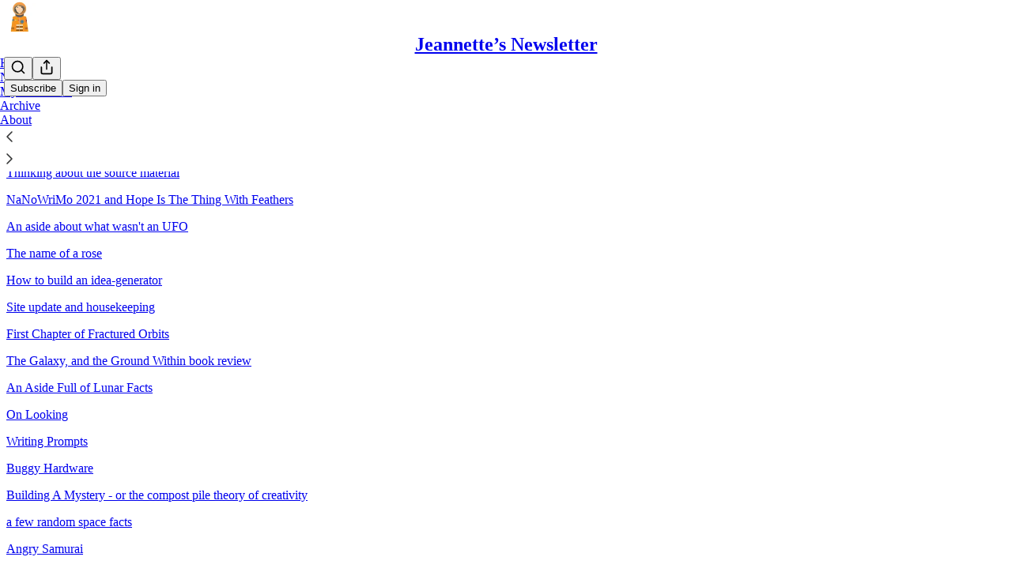

--- FILE ---
content_type: application/javascript
request_url: https://substackcdn.com/bundle/static/js/async/7521.2b45b6f4.js
body_size: 13437
content:
"use strict";(self.webpackChunksubstack=self.webpackChunksubstack||[]).push([["7521"],{82121:function(e,t,n){n.d(t,{A:()=>i});let i=/^(1889|2210|3268|6578)$/.test(n.j)?{closeWelcomeModal:"closeWelcomeModal-KVUfKQ",maybeLater:"maybeLater-PlK9NK",publicationCoverPhotoLeft:"publicationCoverPhotoLeft-txdH2G",publicationCoverPhotoRight:"publicationCoverPhotoRight-RHPl8T",largePublicationCoverPhotoRight:"largePublicationCoverPhotoRight-A77S35",column:"column-_rp_8U",largeColumn:"largeColumn-bqn6Me",centeredColumn:"centeredColumn-M8Fujf",largeCenteredColumn:"largeCenteredColumn-AfeswM",hideColumnSmallScreens:"hideColumnSmallScreens-rlLOgZ",hideLargeColumnSmallScreens:"hideLargeColumnSmallScreens-LQBTX8",publicationCoverPhotoCenter:"publicationCoverPhotoCenter-rMU5R1",publicationLogo:"publicationLogo-EWjoMq",coverPrimary:"coverPrimary-cGRhhL",coverSecondary:"coverSecondary-pfbfwO",blurbImage:"blurbImage-bS0Pkx",containerClassName:"containerClassName-iHFmrN",promptClassName:"promptClassName-fM9VHe",inputClassName:"inputClassName-v5NZvy",subscribeButtonClassName:"subscribeButtonClassName-wpxkEl",largeHeading:"largeHeading-ZEJJF0",largeSubHeading:"largeSubHeading-lGmUwg",largePromptClassName:"largePromptClassName-Uexj1F",largeInputWrapperClassName:"largeInputWrapperClassName-VqAUAb",largeInputClassName:"largeInputClassName-zCK22A",largeSubscribeButtonClassName:"largeSubscribeButtonClassName-gTO6Dt",postContainer:"postContainer-iqizM2",postTitle:"postTitle-uVmG1_",postSubtitle:"postSubtitle-sIac6Y",postImage:"postImage-nsvz_r",faces:"faces-igzFCe",face:"face-G_PpVO",first:"first-bCHdQ8",last:"last-GRcjMY",bigSubtitle:"bigSubtitle-o28Z4u",balancedText:"balancedText-oQ__Kv",tosLink:"tosLink-n6HoHl",blurbText:"blurbText-isJ4mY",tosText:"tosText-yAQHNw",emailFormContainer:"emailFormContainer-TcAFa_",dividerText:"dividerText-_CxQGl"}:null},16722:function(e,t,n){n.d(t,{A:()=>i});let i={checkbox:"checkbox-jbvy_H",tosCheckboxContainer:"tosCheckboxContainer-vfMi_Y"}},2256:function(e,t,n){n.d(t,{r:()=>o});var i=n(4006),r=n(10996);let a=/^(1889|3268|6578)$/.test(n.j)?{coverTheme:"coverTheme-PJLqY5"}:null;function o(e){let{children:t}=e;return(0,i.Y)(r.NP,{theme:a.coverTheme,children:t})}},45516:function(e,t,n){n.d(t,{U:()=>y});var i=n(69277),r=n(70408),a=n(4006),o=n(69843),l=n.n(o),s=n(71464),u=n(17402),c=n(84605),d=n(45378);async function p(e){return(0,d.i)(e,{imageCropAspectRatio:1,cropSelectPresetOptions:void 0,willRenderCanvas:(e,t)=>{let{utilVisibility:n,selectionRect:a,lineColor:o,backgroundColor:l}=t;if(n.crop<=0)return e;let{x:s,y:u,width:c,height:d}=a;return(0,r._)((0,i._)({},e),{interfaceShapes:[{x:s+.5*c,y:u+.5*d,rx:.5*c,ry:.5*d,opacity:n.crop,inverted:!0,backgroundColor:[...l,.5],strokeWidth:1,strokeColor:[...o]},...e.interfaceShapes]})}})}var m=n(68349),h=n(24078),_=n(89490),b=n(35369),f=n(76977),g=n(23168),v=n(46058);function y(e){let{user:t,onChangePhoto:n}=e,{iString:o}=(0,c.GO)(),[d,y]=(0,u.useState)(null),[S,C]=(0,u.useState)(null),[{isDragging:E},{openFileDialog:Y,getInputProps:N,getDragProps:w}]=(0,g.l)({accept:"image/*",multiple:!1,onFilesAdded:async e=>{let t=e[0];if(t)try{let e=t.file instanceof File?t.file:null;if(!e)return;let i=await (0,m.Sd)(e);if(!i||l()(i.url))return;let r=await p(i.url),a=await (0,m.Sd)(r);if(!a)return;let{url:o,orientation:s}=a;y(null!=s?s:null),o&&(C(o),n({photo_url:o}))}catch(e){console.error("Error processing image:",e)}}}),k=(0,u.useMemo)(()=>({transform:(0,m.FK)(d)}),[d]),A=S||(0,v.pI)(t);return(0,a.Y)(_.az,(0,r._)((0,i._)({alignSelf:"start"},w()),{children:(0,a.FD)(b.Nm,{resetCss:!0,onClick:Y,"aria-label":o("Edit profile photo"),children:[(0,a.FD)(f.ov,{style:k,position:"relative",width:120,height:120,border:"detail",radius:"full",bg:E?"secondary":"primary",overflow:"hidden",children:[A?(0,a.Y)(h.eu,{photoUrl:A,size:120}):(0,a.Y)(s.A,{size:24}),E&&(0,a.Y)(f.ov,{position:"absolute",inset:0,style:{backgroundColor:"rgba(0, 0, 0, 0.3)"},children:(0,a.Y)(s.A,{size:24})})]}),(0,a.Y)("input",(0,i._)({},N()))]})}))}},9266:function(e,t,n){if(n.d(t,{Ay:()=>z,Be:()=>j,cL:()=>K,u7:()=>H}),/^(1889|2210|3268|6578)$/.test(n.j))var i=n(69277);if(/^(1889|3268|6578)$/.test(n.j))var r=n(70408);var a=n(79785),o=n(4006),l=n(32485),s=n.n(l),u=n(12215);if(/^(1889|2210|3268|6578)$/.test(n.j))var c=n(87677);if(/^(1889|2210|3268|6578)$/.test(n.j))var d=n(48697);var p=n(17402),m=n(2256),h=n(97432),_=n(72880),b=n(70780),f=n(84605),g=n(53989),v=n(85478),y=n(34835),S=n(39520),C=n(86500),E=n(53928),Y=n(68349),N=n(89490),w=n(35369),k=n(76977),A=n(81203),P=n(63136),D=n(54754),I=n(21398),R=n(11510),T=n(61554),x=n(49095),F=n(28194),O=n(56262),L=n(39318);if(/^(1889|2210|3268|6578)$/.test(n.j))var B=n(41086);var G=n(82776);if(/^(1889|2210|3268|6578)$/.test(n.j))var U=n(57324);var q=n(82121);function M(){let e=(0,a._)(["By ",""]);return M=function(){return e},e}let W="intro_popup_last_hidden_at";function j(e){let{includePrice:t=!0,includeRankingDetail:i=!0,includeByline:r=!0,includeBadge:a=!1,rankingDetailOverrideText:l=null,language:s="en"}=arguments.length>1&&void 0!==arguments[1]?arguments[1]:{},u=s||e.language,{iTemplate:c}=I18N.i(s||e.language),d=(0,G.getByLine)(e),p=null;return i&&(p=l||(e.rankingDetailByLanguage&&"en"!==u&&e.rankingDetailByLanguage[u]?e.rankingDetailByLanguage[u].rankingDetail:e.rankingDetail)),(0,o.FD)(D.r,{separator:" \xb7 ",children:[r&&d?(0,o.FD)(k.pT,{inline:!0,gap:4,children:[c(M(),d),a&&(0,o.Y)(I.Ic,{module:"../user_badge/UserBadge",resolve:e=>e.UserStatusSymbols,onRequest:()=>Promise.resolve().then(n.bind(n,49095)),size:"sm",tier:e.author_bestseller_tier,userId:e.author_id,whileLoading:e.author_bestseller_tier?(0,o.Y)(k.pT,{alignItems:"center",children:(0,o.Y)(x.UserStatusSymbols,{size:"sm",tier:e.author_bestseller_tier})}):(0,o.Y)(o.FK,{})})]}):null,p,t&&function(e,t){let{language:n}=t,i=!e.disable_monthly_subscriptions&&e.plans&&e.plans.filter(e=>"month"===e.interval).sort((e,t)=>e.amount-t.amount)[0],r=!e.disable_annual_subscriptions&&e.plans&&e.plans.filter(e=>"year"===e.interval).sort((e,t)=>e.amount-t.amount)[0],a=i||r;if(a)return(0,F.xB)(a,{language:n})}(e,{language:s})]})}let z=/^(1889|3268|6578)$/.test(n.j)?(0,p.memo)(e=>{var t,n;let{publication:a,user:l,post:s,onHide:c,freeSignup:d,hidden:h,alwaysShow:_,showOnMount:b,freeSignupEmail:f,email:g,referralCode:S,blurbs:E,launchWelcomePage:N}=e,{getConfigFor:w}=(0,v.mJ)(),k=w("welcome_page_query_params"),[A,P]=(0,p.useState)(!1),[D,I]=(0,p.useState)(!!(N||_)),R=(e,t)=>{var n;return k&&null!=(n=(0,B.y)(e))?n:t},[T]=(0,p.useState)(R("no_skip",void 0)),[x]=(0,p.useState)(R("no_blurbs",!1)),[F]=(0,p.useState)(()=>{let e=R("hero_text",void 0);return e?decodeURIComponent(e):void 0});(0,p.useEffect)(()=>{let e=e=>{"Escape"===e.key&&j(!0)};if(D)return document.addEventListener("keydown",e),()=>{document.removeEventListener("keydown",e)}},[D]),(0,p.useEffect)(()=>{if(N&&!z()||M()){if("undefined"!=typeof window&&(0,Y.iQ)(document.documentElement,"has-intro-popup"),(0,B.y)("r")){let e=(0,B.y)("r");l&&(0,G.userReferralKey)(l)===e||(0,C.u4)(C.qY.COVER_PAGE_REFERRAL_VISIT,{referral_key:e,referring_user:(0,G.userFromReferralKey)(e)})}q()}else c&&c(),(0,y.E)({hide_intro_popup:!0}),"undefined"!=typeof window&&(0,Y.vy)(document.documentElement,"has-intro-popup"),!_&&"undefined"!=typeof window&&(0,Y.nB)(document.documentElement,"show-intro-popup")&&(0,Y.vy)(document.documentElement,"show-intro-popup");return["no_skip","no_blurbs","hero_text","hide_intro_popup"].forEach(e=>(0,Y.qm)(e)),()=>{"undefined"!=typeof window&&(0,Y.vy)(document.documentElement,"has-intro-popup"),j(!0)}},[]);let q=()=>{"undefined"!=typeof window&&((0,Y.iQ)(document.documentElement,"show-intro-popup"),(0,C.u4)(C.qY.COVER_PAGE_SHOWN,{has_cover_photo:!!a.cover_photo_url,has_free_signup_email:!!f,has_free_signup:!!d,functional_version:!0,launch_welcome_page:N,always_show:_,hidden:h,screen_height:"undefined"!=typeof window?window.innerHeight:null,screen_width:"undefined"!=typeof window?window.innerWidth:null}),_||(0,C.b8)("pageview",{dl:"".concat(document.location.origin,"/welcome").concat(document.location.search)})),I(!0)},M=(0,p.useCallback)(()=>!!_||!h&&(!!b||!!A||!z()&&!!(null==s||s&&!(0,O.isPaidAudience)(s.audience))&&!d&&(!l||!l.is_free_subscribed&&!l.is_subscribed)),[_,d,h,s,b,A,l]),j=e=>{e||(K(),setTimeout(()=>{(0,y.E)({hide_intro_popup:!0})},500)),c&&c(),!_&&"undefined"!=typeof window&&(0,Y.nB)(document.documentElement,"show-intro-popup")&&(0,Y.vy)(document.documentElement,"show-intro-popup")},z=()=>{let e=u.get(W);if(e&&new Date(e)>new Date(Date.now()-864e5))return!0;return!1},K=()=>{u.set(W,new Date().toJSON(),{expires:3650})},$=async e=>{(0,C.u4)(C.qY.COVER_PAGE_EMAIL_SUBMITTED,{is_paying_sub:!!e.body.prompt_to_login,has_plans:!!a.plans,functional_version:!0,homepage_type:a.homepage_type}),K(),P(!0),(0,y.E)({freeSignup:!0,freeSignupEmail:e.body.email});let t=_?"/":document.location.href;e.body.prompt_to_login?setTimeout(()=>{document.location.href=(0,L.yRP)("/account/login",{redirect:t,email:e.body.email})},30):document.location.href=(0,L.yRP)("/subscribe",(0,r._)((0,i._)({next:t,later:!0,just_signed_up:!0},e.body.subscription_id&&{subscription_id:e.body.subscription_id},e.body.referral_token&&{referral_token:e.body.referral_token}),{requires_confirmation:e.body.requires_confirmation?"true":"",utm_source:U.VU.coverPage,email:e.body.email,skip_redirect_check:!0}))};return D&&M()?(0,o.Y)(m.r,{children:(0,o.Y)("div",{className:"intro-popup",children:(0,o.Y)("div",{className:"intro-popup-page",children:(0,o.Y)(H,{source:"cover_page",email:g,pub:a,user:null!=l?l:null,freeSignup:d,freeSignupEmail:f,referralCode:S,forceSignup:null!=(n=null!=(t=(0,B.y)("force"))?t:T)?n:void 0,onMaybeLater:T?void 0:()=>{(0,C.u4)(C.qY.COVER_PAGE_MAYBE_LATER_CLICKED,{functional_version:!0}),j()},onFreeSignup:$,onSubscribeInApp:()=>j(),blurbs:E,hideBlurbs:x,overrideSubtitle:F})})})}):null}):null,K=e=>(0,o.Y)("div",{className:"intro-inline",children:(0,o.Y)(H,(0,i._)({},e))}),H=e=>{let{autoFocus:t=!0,pub:r,user:a,email:l,freeSignup:u,freeSignupEmail:d,referralCode:m,source:_,forceSignup:y,submitButtonText:S,onMaybeLater:Y,onFreeSignup:A,onSubscribeInApp:D,blurbs:x,hideBlurbs:F,overrideSubtitle:O}=e,G=(0,p.useContext)(g.l9),M=(0,R.Iu)(),{iString:W}=(0,f.GO)(),{getConfigFor:j}=(0,v.mJ)(),z=(0,B.y)("referralCode"),K=(0,B.y)("refSource"),H=W("Learn More"),Q=G.getSettingFor("welcome_page_opt_out_text"),Z="No thanks"===Q?W("No thanks"):null!=Q?Q:W("No thanks"),X=(0,L.DNs)(r,{params:(0,i._)({utm_source:U.VU.subscribeEmail,utm_content:U.fL.learnMore},z&&{referralCode:z},K&&{refSource:K})});(0,p.useEffect)(()=>{"subscribe_page"===_&&(0,C.u4)(C.qY.SUBSCRIBE_EMAIL_FULL_SCREEN_SHOWN,{functional_version:!0}),(0,C.u4)(C.qY.FULL_EMAIL_FORM_SHOWN,{source:_,functional_version:!0}),(0,E.jN)(E.ti.TRACK_REGISTRATION_SHOWN)},[_]);let ee=x&&!F?x.filter(e=>""!=e.description):[],et=!y&&!r.invite_only&&M&&!(null==a?void 0:a.reader_installed_at)&&j("welcome_page_app_button");return(0,o.FD)("div",{className:"full-email-form",children:[(0,o.FD)("div",{className:"vertically-centered",children:[Y&&!r.invite_only&&(0,o.Y)(V,{onClick:Y}),(0,o.Y)($,{pub:r,overrideSubtitle:O}),!r.invite_only||a&&a.is_free_subscribed?(0,o.FD)(o.FK,{children:[(0,o.Y)(k.Ye,{justifyContent:"center",style:{width:"100%"},children:(0,o.FD)(k.I1,{gap:4,style:{width:"100%",maxWidth:"380px"},children:[(0,o.Y)(k.I1,{className:q.A.emailFormContainer,justifyContent:"center",alignItems:"center",children:(0,o.Y)(h.A,{email:l,isWelcomePageColor:!0,freeSignup:u,freeSignupEmail:d,pub:r,referralCode:m,source:_,submitButtonText:S,user:a,onConfirmationRequired:"enabled"===r.payments_state?()=>null:void 0,onSuccess:A||(()=>document.location.href="/"),autoFocus:t})}),(0,o.Y)(N.az,{paddingX:{mobile:16,desktop:0},paddingTop:16,className:q.A.tosText,children:(0,o.Y)(T.U,{includeCheckbox:!1,addSubscribePreamble:!0,color:"secondary",textAlign:"center",pub:r})})]})}),!y&&(Y?(0,o.FD)(w.$n,{priority:"quaternary",className:q.A.maybeLater,onClick:Y,"data-testid":"maybeLater",children:[Z,(0,o.Y)(c.A,{size:20})]}):(0,o.FD)(w.$n,{priority:"quaternary",className:q.A.maybeLater,href:X,localNavigation:!1,children:[H,(0,o.Y)(c.A,{size:20})]}))]}):(0,o.Y)(I.Ic,{onRequest:()=>n.e("273").then(n.bind(n,66312)),resolve:e=>e.InviteActions,module:"./InviteActions",pub:r,user:a,freeSignupEmail:d}),!!(null==ee?void 0:ee.length)&&(0,o.Y)("div",{className:"blurb-buffer"}),!!(null==ee?void 0:ee.length)&&(0,o.Y)(k.Ye,{className:"blurbs",gap:20,children:ee.map(e=>(0,o.FD)(k.I1,{gap:8,className:"blurb",children:[(0,o.Y)(P.EY.B4,{className:s()("blurb-text",q.A.blurbText),children:(0,o.Y)(J,{text:"“".concat(e.description,"”")})}),(0,o.FD)(P.EY.B4,{weight:"semibold",className:s()("blurb-text",q.A.blurbText),children:[e.author_name||e.recommendingPublication.email_from_name||e.recommendingPublication.copyright,", ",(0,o.Y)("a",{href:(0,L.$_T)(e.recommendingPublication),children:e.recommendingPublication.name})]})]}))})]}),et&&(0,o.Y)(b.T,{publication:r,user:a,email:l,onSubscribeSuccess:D})]})},$=e=>{let{pub:t,overrideSubtitle:n}=e,{getSettingFor:r}=(0,g.Pu)(),{language:a}=(0,f.GO)(),{title:l,subtitle:u,logoUrl:c,coverPhotoUrl:d,hideTitle:p,hideSubtitle:m}=((e,t)=>{let n,i,r,a,o,l,{getConfigFor:s}=(0,v.mJ)();if(s("section_specific_welcome_pages")&&e.section){var u;n=e.section.name,i=e.section.description,r=null!=(u=e.section.logo_url)?u:e.logo_url,o=!!((a=e.section.cover_photo_url)&&e.section.hide_intro_title),l=!!(a&&e.section.hide_intro_subtitle)}else n=e.name,i=e.hero_text,r=e.logo_url,o=!!((a=e.cover_photo_url)&&e.hide_intro_title),l=!!(a&&e.hide_intro_subtitle);return t&&(i=t),{title:n,subtitle:i,logoUrl:r,coverPhotoUrl:a,hideTitle:o,hideSubtitle:l}})(t,n),h=r("display_welcome_page_details"),b=d&&(0,L.d4Y)(d);return(0,o.FD)(o.FK,{children:[d?(0,o.Y)(_.o,{className:"publication-cover-photo",src:d,imageProps:{quality:"auto:best"},maxWidth:1360,loading:"eager",style:(0,i._)({},b&&b.width&&{height:"min(35vh, ".concat(680*b.height/b.width,"px)")})}):c&&(0,o.Y)(N.az,{paddingBottom:32,children:(0,o.Y)(A.Nq,{logoUrl:c,size:88})}),!p&&(0,o.Y)("h1",{className:s()("publication-name",{"no-logo":!c,"with-cover":d},q.A.balancedText),children:l}),!m&&u&&(0,o.Y)("p",{className:s()("publication-tagline with-cover",{verbose:!0,"with-cover":d},q.A.balancedText),children:u}),(0,o.Y)("div",{className:"publication-meta",children:j(t,{includePrice:!1,includeBadge:!0,rankingDetailOverrideText:t.rankingDetailFreeSubscriberCount,includeRankingDetail:!!h,language:a})})]})},V=e=>{let{onClick:t}=e;return(0,o.Y)(w.K0,{onClick:t,"aria-label":"Close","data-testid":"close-welcome-modal",priority:"tertiary",className:q.A.closeWelcomeModal,children:(0,o.Y)(d.A,{size:20})})},J=e=>{let{text:t}=e,{truncatedText:n,measureRef:i}=(0,S.L)({text:t,truncationRules:[{minLines:5,truncateTo:4}],ellipsesText:"...”"}),r=n?"".concat(n,"...”"):t;return(0,o.FD)("div",{style:{position:"relative"},children:[(0,o.Y)("div",{children:r}),(0,o.Y)("div",{ref:i,style:{visibility:"hidden",position:"absolute",width:"100%"}})]})}},70780:function(e,t,n){n.d(t,{T:()=>_});var i=n(4006),r=n(17402),a=n(24142),o=n(84605),l=n(86500),s=n(94729),u=n(68349),c=n(35369),d=n(76977),p=n(49807);if(/^(1889|2210|3268|6578)$/.test(n.j))var m=n(57324);let h=/^(1889|2210|3268|6578)$/.test(n.j)?{button:"button-kENIJe"}:null,_=e=>{let{publication:t,user:n,email:_,onSubscribeSuccess:b}=e,{iString:f}=(0,o.GO)(),[g,v]=(0,r.useState)(!1),y=(0,r.useCallback)(async()=>{if(!g){v(!0);try{(0,l.u4)(l.qY.APP_STORE_LINK_CLICKED,{source:"intro_popup_app_upsell",utm_campaign:m._9.welcomeSubscribeInApp,utm_source:m.VU.coverPage});let e=_||(null==n?void 0:n.email);if(e)try{await (0,s.x6)("/api/v1/free",{method:"POST",json:{email:e,source:"intro_popup_app_upsell"}})}catch(e){console.error("Failed to subscribe user:",e)}try{await (0,s.x6)("/api/v1/app_intended_state",{method:"POST",json:{data:{category:"publication",publicationId:t.id},useIp:!n}}),await (0,s.x6)("/api/v1/onboarding_intended_recommendations",{method:"POST",json:{recommendations:[{publicationId:t.id,isPrechecked:!0,source:"intro_popup_app_upsell"}],useIp:!n}})}catch(e){console.error("Failed to set app intended state:",e)}b&&b();let i=(0,p.Bte)({subdomain:t.subdomain,utm_source:m.VU.coverPage,utm_campaign:m._9.welcomeSubscribeInApp,redirect:"app-store"});(0,u.V2)(i,{local_navigation:!1})}catch(e){console.error("Failed to handle subscribe in app click:",e)}finally{v(!1)}}},[g,n,_,t,b]);return(0,i.Y)(d.I1,{paddingBottom:24,paddingX:24,style:{width:"100%",maxWidth:"380px"},children:(0,i.Y)(c.$n,{priority:"quaternary",width:"100%",className:h.button,onClick:y,disabled:g,loading:g,leading:(0,i.Y)(a.A,{height:20,fill:"#FF6719"}),children:f("Subscribe in the app")})})}},12165:function(e,t,n){if(n.d(t,{A:()=>s}),4558==n.j)var i=n(69277);if(4558==n.j)var r=n(70408);if(4558==n.j)var a=n(32641);var o=n(4006),l=n(97731);let s=4558==n.j?e=>{var t,{color:n,stroke:s,strokeWidth:u=1}=e,c=(0,a._)(e,["color","stroke","strokeWidth"]);return(0,o.Y)(l.A,(0,r._)((0,i._)({},c),{stroke:null!=n?n:s,strokeWidth:u,name:"CaretRightIcon",svgParams:{height:14,width:8,viewBox:"0 0 8 14"},children:(0,o.Y)("path",{d:"M1 13L7 7L1 1",stroke:null!=(t=null!=n?n:s)?t:"#1C110B",strokeLinecap:"round",strokeLinejoin:"round",strokeWidth:null!=u?u:1})}))}:null},68776:function(e,t,n){if(n.d(t,{Bn:()=>l,Qi:()=>s,dV:()=>o}),4558==n.j)var i=n(69277);var r=n(4006),a=n(17402);let o=(0,a.createContext)({});o.displayName="WWWContext";let l=e=>{let t=t=>{let n=(0,a.useContext)(o);return(0,r.Y)(e,(0,i._)({},n,t))};return t.displayName="withWWWContext(".concat(e.name||e.displayName||"Anonymous",")"),t},s=()=>(0,a.useContext)(o)},81295:function(e,t,n){if(n.d(t,{K:()=>c}),4558==n.j)var i=n(69277);var r=n(99862),a=n(17402),o=n(68776),l=n(86500),s=n(94729);if(4558==n.j)var u=n(73030);function c(e){let t=(0,o.Qi)(),{categories:n,publications:s=[],categoryId:c,featuredPublications:_=[],user:b,categorySlug:f="featured",rankingSlug:g,hasMore:v,updateUrl:y=!1,maxPublications:S=5,homepageFeaturedPublications:C=[],isHomepage:E}=(0,i._)({},t,e),Y=E?8:S,[N,w]=(0,a.useState)(null!=n?n:[]),[k,A]=(0,a.useState)(d(s,S)),[P,D]=(0,a.useState)(null!=c?c:"featured"),[I,R]=(0,a.useState)(E&&C.length?d(C,Y):d(_,S)),[T,x]=(0,a.useState)(null),[F,O]=(0,a.useState)("paid"),[L,B]=(0,a.useState)(null),[G,U]=(0,a.useState)(0),[q,M]=(0,a.useState)(!!v);(0,a.useEffect)(()=>{let e=g||"paid";O(e),N||p().then(t=>{let{categories:n,publications:i,featuredPublications:r}=t;w(n);let a=(0,u.D$)(f,n);return(D(a),R(d(r,S)),"featured"===a)?i:m(a,e,0).then(e=>{let{publications:t,more:n}=e;return U(0),S||M(n),t})}).then(e=>{A(d(e,S))})},[N,f,g,S]);let W=(0,a.useCallback)(()=>{let e=G+1;(0,l.u4)(l.qY.VIEWED_MORE_CATEGORY,{categoryId:P,ranking:F,page:e}),m(P,F,e).then(t=>{let{publications:n,more:i}=t,r=new Set(k.map(e=>e.id));U(e),A(k.concat(n.filter(e=>!r.has(e.id)))),M(i)})},[P,F,G,k,U,A,M]),j=(0,a.useCallback)(async e=>{let{categoryId:t,ranking:n}=e;if(D(t),U(0),"featured"===t||"twitter"===t){x(null),B(null),M(!1),"featured"===t&&A(d(I,S));return}x(t),B(n),A([]),M(!1);let{publications:i,more:r}=await m(t,n,0);D(t),x(null),B(null),O(n),U(0),S||M(r),A(d(i,S))},[x,B,D,U,M,A,I,S]);return{categories:N,publications:"featured"===P?I:k,categoryId:P,ranking:null!=F?F:void 0,loadingCategoryId:T,loadingRanking:L,featuredPublications:I,user:null!=b?b:void 0,categorySlug:f,rankingSlug:g,hasMore:q,viewMore:W,loadPublications:j,onCategoryClicked:e=>{let{categoryId:t,ranking:n,categories:i}=e;(0,l.u4)(l.qY.CLICKED_CATEGORY,{categoryId:t,ranking:n}),y&&(0,r.route)(h({categoryId:t,categories:i,ranking:n}),!0),j({categoryId:t,ranking:n})},getCategoryIdFromSlug:u.D$,setCategoryId:D,setRanking:O,onRankingChange:e=>{O(e),y&&(0,r.route)(h({categoryId:P,categories:N,ranking:e}),!0),j({categoryId:P,ranking:e})},maxPublications:S}}let d=(e,t)=>t?e.slice(0,t):e,p=()=>(0,s.x6)("/api/v1/homepage/initial-category-data"),m=function(e,t){let n=arguments.length>2&&void 0!==arguments[2]?arguments[2]:0;return(0,s.x6)("/api/v1/category/public/".concat(e,"/").concat(t,"?page=").concat(n))},h=e=>{let{categoryId:t,ranking:n,categories:i}=e,r="";"string"==typeof t&&["twitter"].includes(t)&&(r=t);let a=i.find(e=>e.id===t);return((null==a?void 0:a.slug)&&(r="".concat(a.slug,"/").concat(n)),r)?"/discover/category/".concat(r):"/discover"}},45378:function(e,t,n){async function i(e,t){let{editImage:i}=await Promise.all([n.e("397"),n.e("7363")]).then(n.bind(n,57998));return i(e,t)}async function r(e,t){let{editImageAndRehost:i}=await Promise.all([n.e("397"),n.e("7363")]).then(n.bind(n,57998));return i(e,t)}n.d(t,{G:()=>r,i:()=>i})},44502:function(e,t,n){n.r(t),n.d(t,{ReaderOnboardingModal:()=>k,ReaderOnboardingModalWithUserContext:()=>A});var i=n(99851),r=n(69277),a=n(70408),o=n(32641),l=n(4006),s=n(17402),u=n(86271),c=n(52820),d=n(46271),p=n(86500),m=n(20360),h=n(7717),_=n(14868),b=n(95573),f=n(51651),g=n(21980),v=n(30950),y=n(55087),S=n(10023),C=n(71419),E=n(52023),Y=n(78979),N=n(39318),w=n(49807);class k extends u.w{componentDidMount(){super.componentDidMount()}componentWillReceiveProps(e){this.setState({skipRedirectOnExit:e.skipRedirectOnExit,zIndex:e.zIndex,entry:e.entry,onBeforeClose:e.onBeforeClose})}getDefaultStep(){return Y.d.CATEGORIES}openForPub(e,t){this.setState({pub:e,profile:t,step:t?this.props.user?Y.d.CATEGORIES:Y.d.PUB_SIGNUP:Y.d.PUB_LANDING}),this.open()}openToPubSignup(e){this.setState({pub:e,step:Y.d.PUB_SIGNUP,profile:null}),this.open()}setStep(e){if((0,p.u4)(p.qY.READER_ONBOARDING_STEP_CHANGED,{from_step:this.state.step,to_step:e,modal:!0}),e===Y.d.EXIT)if(this.state.skipRedirectOnExit)this.close();else{var t;let e=null!=(t=this.redirect)?t:this.state.pub&&"reader2"===this.state.entry?(0,N.$_T)(this.state.pub):(0,w.oT5)();document.location.href=e}else setTimeout(()=>this.setState({step:e}),0)}setPreviousStepData(e,t){this.setState({previousStepData:(0,a._)((0,r._)({},this.state.previousStepData),{[e]:t})})}getClassName(){return"reader-onboarding-modal wide"}onClose(){(0,p.u4)(p.qY.READER_ONBOARDING_MODAL_CLOSED,{entry:this.props.entry,step:this.state.step}),this.setStep(this.getDefaultStep()),document.location.reload()}onOpen(){var e;(0,p.u4)(p.qY.READER_ONBOARDING_MODAL_OPENED,{entry:this.props.entry,step:this.state.step,for_pub_id:null==(e=this.state.pub)?void 0:e.id})}handleError(e){let{ignore:t=!1}=arguments.length>1&&void 0!==arguments[1]?arguments[1]:{},{step:n}=this.state;console.error("Error in reader onboarding ".concat(n," step: ").concat(e)),(0,p.u4)(p.qY.READER_ONBOARDING_ERROR,{step:n,entry:this.props.entry,ignore:t}),t||this.setStep(Y.d.ERROR)}renderStep(){let e=this.props,{ref:t}=e,n=(0,o._)(e,["ref"]),{step:i,open:s,pub:u,profile:c,previousStepData:d}=this.state,p={setStep:this.setStep,handleError:this.handleError,close:this.close,setPreviousStepData:this.setPreviousStepData},N=()=>{this.setPreviousStepData(Y.d.APP_UPSELL,!0),this.setStep(Y.d.WELCOME)};if(!s)return null;switch(i){case Y.d.SIGNUP:return(0,l.Y)(S.A,(0,a._)((0,r._)({},n,p),{previousStepData:d}));case Y.d.PUB_LANDING:return(0,l.Y)(v.A,(0,a._)((0,r._)({},n,p),{pub:u}));case Y.d.PUB_SIGNUP:return(0,l.Y)(y.A,(0,a._)((0,r._)({},n,p),{pub:u,profile:null!=c?c:null}));case Y.d.CATEGORIES:return(0,l.Y)(f.I,(0,a._)((0,r._)({},n,p),{pub:u}));case Y.d.PROFILE:return(0,l.Y)(g.A,(0,r._)({},n,p));case Y.d.START_WRITING:return(0,l.Y)(C.A,(0,r._)({},n,p));case Y.d.CREATE_PUBLICATION:return(0,l.Y)(h.A,(0,r._)({},n,p));case Y.d.CREATE_PUBLICATION_SUCCESS:return(0,l.Y)(_.A,(0,a._)((0,r._)({},n,p),{previousStepData:d}));case Y.d.ERROR:return(0,l.Y)(b.A,(0,r._)({},n,p));case Y.d.APP_UPSELL:return(0,l.Y)(m.A,{onComplete:N});case Y.d.WELCOME:default:return(0,l.Y)(E.A,(0,a._)((0,r._)({},n,p),{pub:u,profile:null!=c?c:null}))}}renderChildren(){return(0,l.Y)("div",{className:"reader-onboarding-modal-container",children:this.renderStep()})}constructor(e,t){var n;super(e,t),(0,i._)(this,"redirect",void 0),this.setStep=this.setStep.bind(this),this.state.pub=e.pub||null,this.handleError=this.handleError.bind(this),this.state.previousStepData={},this.setPreviousStepData=this.setPreviousStepData.bind(this),this.state.skipRedirectOnExit=null!=(n=e.skipRedirectOnExit)&&n,this.redirect=e.redirect&&"/"!==e.redirect?e.redirect:null,this.state.step=e.step||this.getDefaultStep()}}(0,i._)(k,"contextType",c.qL);let A=(0,s.forwardRef)((e,t)=>{let n=(0,d.ur)(),i=e.onBeforeClose,o=i?()=>i(n.user):void 0,s=(0,a._)((0,r._)({},e),{onBeforeClose:o,user:n.user});return(0,l.Y)(k,(0,a._)((0,r._)({},s),{ref:t}))})},30950:function(e,t,n){n.d(t,{A:()=>h});var i=n(4006),r=n(34206),a=n(9266),o=n(34835),l=n(86500),s=n(1683),u=n(35369),c=n(81203),d=n(40659),p=n(78979),m=n(39318);let h=e=>{let{pub:t,user:n,setStep:h,entry:_}=e,b=(0,d.rG)();return(0,i.Y)("div",{className:"pub-landing-step",children:(0,i.FD)(r.Ay,{method:"post",action:"/api/v1/reader/signup/pub",loading:!1,autoLock:!0,onSuccess:e=>{(0,l.u4)(l.qY.READER_ONBOARDING_PUB_LANDING_SIGNUP_SUCCEEDED,{entry:_}),n||(0,o.E)({user:e.body.user}),h(p.d.CATEGORIES)},children:[(0,i.FD)("div",{className:"headings",children:[(0,i.Y)(c.Nq,{pub:t,size:84}),(0,i.Y)("h3",{className:"publication-title",children:t.name}),(0,i.Y)("p",{className:"publication-description",children:t.editorial_bio||t.hero_text}),(0,i.Y)("p",{className:"publication-details",children:(0,a.Be)(t)})]}),(0,i.Y)("input",{type:"hidden",name:"email",value:null==n?void 0:n.email}),(0,i.Y)("input",{type:"hidden",name:"source",value:"".concat(_,"-reader-onboarding")}),(0,i.Y)("input",{type:"hidden",name:"publication_id",value:t.id}),(0,i.Y)("input",{type:"hidden",name:"noWelcomeEmail",value:"true"}),(0,i.Y)("input",{type:"hidden",name:"first_url",value:s.R9}),(0,i.Y)("input",{type:"hidden",name:"first_referrer",value:s.b7}),(0,i.Y)("input",{type:"hidden",name:"first_session_url",value:s.K0}),(0,i.Y)("input",{type:"hidden",name:"first_session_referrer",value:s.OG}),(0,i.Y)("input",{type:"hidden",name:"current_url",value:s.AT}),(0,i.Y)("input",{type:"hidden",name:"current_referrer",value:s.uC}),Object.entries(b).map(e=>{let[t,n]=e;return(0,i.Y)("input",{type:"hidden",name:t,value:n},t)}),(0,i.FD)("div",{className:"modal-ctas",children:[(0,i.Y)("a",{className:"button let-me-read",href:(0,m.yRP)((0,m.$_T)(t),{no_cover:!0,utm_source:"".concat(_,"-reader-onboarding")}),onClick:()=>{(0,l.u4)(l.qY.READER_ONBOARDING_PUB_LANDING_LET_ME_READ_CLICKED,{entry:_}),(0,l.fN)(t,_)},children:"Let me read it first"}),(0,i.Y)(u.$n,{priority:"primary",onClick:e=>{(0,l.u4)(l.qY.READER_ONBOARDING_PUB_LANDING_SUBSCRIBE_CLICKED,{entry:_}),n||(e.preventDefault(),h(p.d.PUB_SIGNUP))},type:"submit",children:"Subscribe"})]})]})})}},55087:function(e,t,n){n.d(t,{A:()=>v});var i=n(4006),r=n(45994),a=n(34206),o=n(9266),l=n(46271),s=n(34835),u=n(86500),c=n(1683),d=n(35369),p=n(76977),m=n(81203),h=n(63136),_=n(61554),b=n(40659),f=n(78979),g=n(39318);let v=e=>{let{pub:t,user:n,profile:v,setStep:y,entry:S}=e,{setUser:C}=(0,l.ur)(),[E,Y]=(0,r.J0)(""),[N,w]=(0,r.J0)(!1),[k,A]=(0,r.J0)(!1),P=(0,b.rG)();return(0,i.FD)("div",{className:"pub-signup-step",children:[(0,i.FD)("div",{className:"headings",children:[(0,i.Y)(m.Nq,{pub:t,size:84,className:"pub-icon"}),(0,i.Y)("h3",{className:"publication-title",children:v?"Create an account to start reading":"Subscribe to ".concat(t.name)}),(0,i.Y)("p",{className:"publication-description",children:v?"Create a Substack account to subscribe to ".concat(v.name):t.editorial_bio||t.hero_text}),(0,i.Y)("p",{className:"publication-details",children:v?"Author of ".concat(t.name):(0,o.Be)(t)})]}),(0,i.FD)(a.Ay,{method:"post",action:"/api/v1/reader/signup/pub",loading:!1,autoLock:!0,onSuccess:e=>{n||((0,s.E)({user:e.body.user}),C(e.body.user)),e.body.requires_confirmation?((0,u.u4)(u.qY.READER_ONBOARDING_PUB_SIGNUP_FAILED,{reason:"user_exists",entry:S}),w(!0)):((0,u.u4)(u.qY.READER_ONBOARDING_PUB_SIGNUP_SUCCEEDED,{entry:S}),(0,s.E)({user:e.body.user}),y(f.d.CATEGORIES))},children:[(0,i.FD)("p",{children:[(0,i.Y)("label",{for:"email",children:"Email"}),(0,i.Y)("input",{type:"email",name:"email","aria-label":"Email",value:E,tabIndex:0,onInput:e=>{Y(e.target.value)},onChange:e=>{Y(e.target.value)}}),(0,i.Y)("input",{type:"hidden",name:"source",value:"".concat(S,"-reader-onboarding")}),(0,i.Y)("input",{type:"hidden",name:"publication_id",value:t.id}),(0,i.Y)("input",{type:"hidden",name:"noWelcomeEmail",value:"true"}),(0,i.Y)("input",{type:"hidden",name:"first_url",value:c.R9}),(0,i.Y)("input",{type:"hidden",name:"first_referrer",value:c.b7}),(0,i.Y)("input",{type:"hidden",name:"first_session_url",value:c.K0}),(0,i.Y)("input",{type:"hidden",name:"first_session_referrer",value:c.OG}),(0,i.Y)("input",{type:"hidden",name:"current_url",value:c.AT}),(0,i.Y)("input",{type:"hidden",name:"current_referrer",value:c.uC}),Object.entries(P).map(e=>{let[t,n]=e;return(0,i.Y)("input",{type:"hidden",name:t,value:n},t)}),N&&(0,i.FD)("div",{className:"error",children:["Additional confirmation is required to complete your signup. Please"," ",(0,i.Y)("a",{href:(0,g.a7q)({for_pub:t.subdomain,email:E}),children:"login"})," ","or click the confirmation link in your email."]})]}),(0,i.Y)("div",{id:"error-container"}),(0,i.FD)(p.I1,{alignItems:"center",justifyContent:"space-between",paddingTop:64,gap:4,children:[(0,i.Y)(_.U,{checked:k,onCheckboxChange:e=>{A(e)}}),(0,i.Y)(d.$n,{type:"submit",priority:"primary",disabled:!k||!E,style:{marginTop:12,marginBottom:4},children:"Subscribe and continue"}),(0,i.FD)(h.EY.B5,{weight:"light",color:"secondary",children:["Already have a Substack account?"," ",(0,i.Y)(h.EY.B5,{as:"a",weight:"light",color:"secondary",href:(0,g.a7q)({for_pub:t.subdomain}),target:"_blank",style:{textDecoration:"underline"},children:"Sign in"})]})]})]})]})}},73030:function(e,t,n){n.d(t,{D$:()=>a,Ew:()=>i,PX:()=>r,kN:()=>o});let i=25,r=function(){let e=arguments.length>0&&void 0!==arguments[0]?arguments[0]:"en",{iString:t}=I18N.i(e);return{482856:{blurb:t("Since retiring from the NBA, Kareem Abdul-Jabbar has authored 17 books and written award-winning columns. Now, the basketball legend makes Substack his home for thoughts on sports, politics, and pop culture, and how they define America."),rank:1},260347:{blurb:t("A new media company founded by journalist Bari Weiss, The Free Press employs more than 25 full-time staff. From podcasts, events, and investigative stories to their signature commentary, The Free Press produces work that drives the news and shifts the culture."),rank:2},567420:{blurb:t("New York Times bestseller, Booker Prize winner, and creative writing professor at Syracuse University, George Saunders offers a masterclass in storytelling and the craft of short fiction with a unique, educational Substack. Since 2021, his community has grown to more than 125,000 subscribers."),rank:3},220361:{blurb:t("Recipe developer and cookbook author Caroline Chambers’ number one food newsletter offers family-friendly meals and no-nonsense cooking. She also hosts [So Into That](https://whattocook.substack.com/podcast), a new Substack show featuring acclaimed guests diving into recommendations and lifestyle hacks."),rank:4},1662278:{blurb:t("Painter, fashion director, and illustrator Jenny Walton offers glimpses into her fabulous life in Milan. From vintage shopping and flea market finds to a guide to personal style, Jenny calls her Substack “a nice little place to chat that isn’t Instagram.”"),rank:5},445285:{blurb:t("Fashion and culture writer Viv Chen delivers thoughtful reflections and recommendations for secondhand and designer fashion enthusiasts. If you identify as an eBay gremlin, The Molehill is for you."),rank:6},2325511:{blurb:t("Founded by award-winning journalist Mehdi Hasan, Zeteo is a new media organization with more than 150,000 subscribers. Zeteo publishes a weekly streaming show, [Mehdi Unfiltered](https://zeteo.com/s/mehdi-unfiltered), alongside podcasts and essays from contributors including Greta Thunberg, John Harwood, Viet Thanh Nguyen, and Naomi Klein."),rank:7},61371:{blurb:t("Pioneering blogger and journalist Andrew Sullivan publishes essays on politics and the culture wars on his Substack The Weekly Dish, which is also home to his podcast, [The Dishcast](https://andrewsullivan.substack.com). With more than 160,000 subscribers, Sullivan is among the most influential writers in U.S. politics."),rank:8}}},a=(e,t)=>{if(!e)return"featured";if("featured"===e||"twitter"===e||"podcast"===e)return e;let n=t.find(t=>t.slug===e);return n?n.id:"featured"},o=e=>"paid"===e.ranking?"#".concat(e.rank," in ").concat(e.category_name):"bestseller"===e.category_id?"#".concat(e.rank," New bestseller"):"#".concat(e.rank," Rising in ").concat(e.category_name)},54584:function(e,t,n){n.d(t,{Fb:()=>a,Fe:()=>s,Ns:()=>l,lW:()=>o});var i=n(69843),r=n.n(i);let a=(e,t)=>{let{is_group:n,is_gift:i,paywallFreeTrialEnabled:r}=t;return!(!e||!e.valid||e.max_redemptions&&e.max_redemptions<=e.times_redeemed||e.group_only&&!n||e.redeem_by&&new Date(e.redeem_by)<new Date)&&(!("type"in e)||"FREE_TRIAL"!==e.type||!!r&&!i&&!n)},o=(e,t)=>{var n,i,a;return!!e&&!!t&&(!("error"in e)||!e.error)&&(null==(n=t.metadata)?!void 0:!n.unlimited_group)&&((null==(i=t.metadata)?void 0:i.no_coupons)?"founding_only"in e&&!!e.founding_only&&!!t.metadata.founding||"include_founding_plans"in e&&!!e.include_founding_plans&&!!t.metadata.founding:"forever"!==t.interval&&(!e.yearly_only||"year"===t.interval)&&(!e.monthly_only||"month"===t.interval)&&(!e.founding_only||!!(null==(a=t.metadata)?void 0:a.founding))&&("repeating"!==e.duration||("month"!==t.interval||!!r()(e.duration_in_months)||e.duration_in_months%t.interval_count==0)&&("year"!==t.interval||!!r()(e.duration_in_months)||e.duration_in_months%(12*t.interval_count)==0))&&(!e.amount_off||!e.currency||e.currency===t.currency))},l=(e,t,n)=>{var i,r,a;return!!e&&!!t&&!!n&&!!e.allow_upgrades&&!t.is_founding&&(null==(i=t.plan)?void 0:i.interval)!=="year"&&(null==n||null==(r=n.metadata)||!r.founding)&&((null==(a=t.plan)?void 0:a.interval)!=="month"||"month"!==n.interval)&&o(e,n)},s=(e,t)=>{let n=e.amount;return!r()(n)&&t&&o(t,e)&&(t.percent_off?n=Math.round(n*(1-(t.percent_off_precise||t.percent_off)/100)):t.amount_off&&(n=Math.max(0,n-t.amount_off))),n}},28194:function(e,t,n){n.d(t,{Hn:()=>l,xB:()=>s}),n(42877);var i=n(54584);if(2210==n.j)var r=n(27162);var a=n(67734),o=n(82776);function l(e){var t,n,l,c;let d,{plan:p,coupon:m,hideMonthlyEquivalent:h,onlyMonthlyEquivalent:_,showDiscountedPriceWithStrikethrough:b,isOneOff:f,disableMonthlySubscriptions:g,language:v,truncateInterval:y=!1}=e,S=m&&!m.trial_period_days&&(0,i.lW)(m,p)&&b,C=!!(null==(t=p.metadata)?void 0:t.bitcoin),E=(0,o.currencySymbol)(p.currency);if(_&&"year"===p.interval&&(!p.metadata||!p.metadata.founding)&&!g){let e=(null!=(n=(0,i.Fe)(p,m))?n:0)/12,t="month";if(!S)return{type:"simple",pricing:s(p,{amount:e,interval:t,language:v,truncateInterval:y}),amount:u(e,p.currency),interval:t,currencySymbol:E,isInBtc:!1};if(y){let n=(null!=(l=null==p?void 0:p.amount)?l:0)/12;return{type:"coupon_discounted_price",discountedPricing:s(p,{amount:e,interval:t,language:v,truncateInterval:y}),originalPricing:s(p,{amount:n,interval:t,language:v,truncateInterval:y}),amortizedPricing:void 0,amount:u(e,p.currency),interval:t,currencySymbol:E,isInBtc:!1}}}if((0,r.T)({plan:p})){let e,t,n=p.currency;if(S&&(null==m?void 0:m.include_founding_plans)){let e=(0,i.Fe)(p,m);return{type:"coupon_discounted_price",discountedPricing:s(p,{amount:(0,i.Fe)(p,m),language:v,isOneOff:f,truncateInterval:!1}),originalPricing:s(p,{amount:p.amount,language:v,isOneOff:f,truncateInterval:!1}),amortizedPricing:void 0,amount:e?u(e,p.currency):void 0,interval:p.interval,currencySymbol:E,isInBtc:C}}let r=(0,a.oW)(p,n);return r&&(e=u(Number(r),n)),p.amount&&(t=u(p.amount,n)),{type:"founding_plan_input",isInBtc:C,defaultAmount:t,minimumAmount:e,currency:n,interval:p.interval,currencySymbol:E}}if("year"!==p.interval||p.metadata&&p.metadata.founding||h||S||g||(d=s(p,{amount:(null!=(c=(0,i.Fe)(p,m))?c:0)/12,interval:"month",language:v,isOneOff:f,truncateInterval:y})),S){let e=(0,i.Fe)(p,m);return{type:"coupon_discounted_price",discountedPricing:s(p,{amount:(0,i.Fe)(p,m),language:v,isOneOff:f,truncateInterval:y}),originalPricing:s(p,{amount:p.amount,language:v,isOneOff:f,truncateInterval:y}),amortizedPricing:d,amount:e?u(e,p.currency):void 0,interval:p.interval,currencySymbol:E,isInBtc:C}}let Y=(0,i.Fe)(p,m);return{type:"simple",pricing:s(p,{amount:(0,i.Fe)(p,m),language:v,isOneOff:f,truncateInterval:y}),amortizedPricing:d,amount:Y?u(Y,p.currency):void 0,interval:p.interval,currencySymbol:E,isInBtc:C}}function s(e){let{amount:t,interval:n="",language:i="en",isOneOff:r=!1,truncateInterval:a=!1}=arguments.length>1&&void 0!==arguments[1]?arguments[1]:{},l=(0,o.centsToPriceString)(null!=t?t:e.amount,e.currency);if("forever"!==e.interval){let t=n||e.interval,{iPlural:o,iString:s}=I18N.i(i);if(r)return l;if(3===e.interval_count){if("day"===t)return s("%1/three days",l);else if("month"===t)return s("%1/three months",l);else if("week"===t)return s("%1/three weeks",l);else if("year"===t)return s("%1/three years",l)}if("day"===t)return o("%2/day","%2/%1 days",e.interval_count,l);if("month"===t)return a?o("%2/mo","%2/%1 mos",e.interval_count,l):o("%2/month","%2/%1 months",e.interval_count,l);if("week"===t)return o("%2/week","%2/%1 weeks",e.interval_count,l);else if("year"===t)return a?o("%2/yr","%2/%1 yrs",e.interval_count,l):o("%2/year","%2/%1 years",e.interval_count,l)}return l}function u(e,t){return e/((0,o.isZeroDecimalCurrency)(t)?1:100)}}}]);